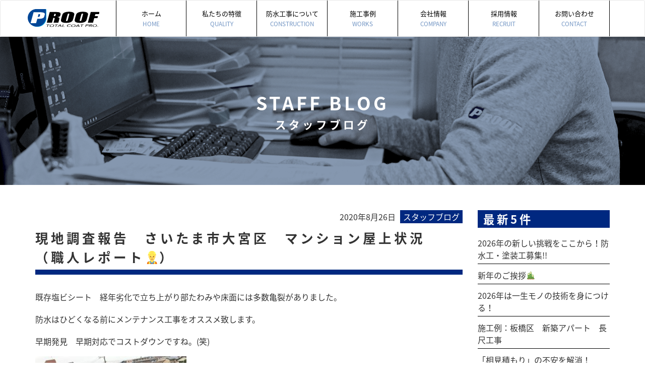

--- FILE ---
content_type: text/html; charset=UTF-8
request_url: https://www.water-proof.co.jp/staffblog/%E7%8F%BE%E5%9C%B0%E8%AA%BF%E6%9F%BB%E5%A0%B1%E5%91%8A%E3%80%80%E3%81%95%E3%81%84%E3%81%9F%E3%81%BE%E5%B8%82%E5%A4%A7%E5%AE%AE%E5%8C%BA%E3%80%80%E3%83%9E%E3%83%B3%E3%82%B7%E3%83%A7%E3%83%B3%E5%B1%8B/
body_size: 8121
content:
<!DOCTYPE html>
<html lang="ja">
<head>
<meta charset="UTF-8">
<meta http-equiv="X-UA-Compatible" content="IE=edge">
<meta name="viewport" content="width=device-width, initial-scale=1">
<title>現地調査報告　さいたま市大宮区　マンション屋上状況　（職人レポート👷） | 株式会社PROOF｜総合防水工事 | 水漏れ工事のご相談は[PROOF（プルーフ）]</title>
<link rel="shortcut icon" href="https://www.water-proof.co.jp/webproof/wp-content/themes/proof/img/favicon.ico" type="image/x-icon">
<link href="https://maxcdn.bootstrapcdn.com/font-awesome/4.7.0/css/font-awesome.min.css" rel="stylesheet" integrity="sha384-wvfXpqpZZVQGK6TAh5PVlGOfQNHSoD2xbE+QkPxCAFlNEevoEH3Sl0sibVcOQVnN" crossorigin="anonymous">
<link href="https://www.water-proof.co.jp/webproof/wp-content/themes/proof/css/bootstrap.min.css" rel="stylesheet" media="screen">
<link href="https://www.water-proof.co.jp/webproof/wp-content/themes/proof/css/animate.css" rel="stylesheet" media="screen">
<link href="https://www.water-proof.co.jp/webproof/wp-content/themes/proof/css/style.css?1756090955" rel="stylesheet" media="screen">
<link href="https://www.water-proof.co.jp/webproof/wp-content/themes/proof/css/swiper.min.css" rel="stylesheet" media="screen">
<link rel="stylesheet" href="https://www.water-proof.co.jp/webproof/wp-content/themes/proof/css/single.css">

<!-- All in One SEO Pack 2.4.3.1 by Michael Torbert of Semper Fi Web Design[186,274] -->
<meta name="description"  content="既存塩ビシート　経年劣化で立ち上がり部たわみや床面には多数亀裂がありました。防水はひどくなる前にメンテナンス工事をオススメ致します。早期発見　早期対応でコストダウンですね。(笑)東京都国立市にある株式会社PROOF【プルーフ】は、新築戸建て、アパート、マンションの総合防水工事を承っております。漏水補修、雨漏り補修、漏水" />

<meta name="keywords"  content="既存、塩ビシート，経年劣化，たわみ，床面，亀裂，メンテナンス工事，早期発見，早期対応，コストダウン，東京都国立市，proof，プルーフ，新築戸建て，アパート，マンション，総合防水工事，漏水補修，雨漏り補修，漏水調査，外壁補修，施工，防水工事，お困り事，お気軽，ご相談，防水工，塗装工，シーリング工，募集，" />

<link rel="canonical" href="https://www.water-proof.co.jp/staffblog/%e7%8f%be%e5%9c%b0%e8%aa%bf%e6%9f%bb%e5%a0%b1%e5%91%8a%e3%80%80%e3%81%95%e3%81%84%e3%81%9f%e3%81%be%e5%b8%82%e5%a4%a7%e5%ae%ae%e5%8c%ba%e3%80%80%e3%83%9e%e3%83%b3%e3%82%b7%e3%83%a7%e3%83%b3%e5%b1%8b/" />
			<script type="text/javascript" >
				window.ga=window.ga||function(){(ga.q=ga.q||[]).push(arguments)};ga.l=+new Date;
				ga('create', 'UA-34645671-1', 'auto');
				// Plugins
				
				ga('send', 'pageview');
			</script>
			<script async src="https://www.google-analytics.com/analytics.js"></script>
			<!-- /all in one seo pack -->
<link rel='dns-prefetch' href='//s0.wp.com' />
<link rel='dns-prefetch' href='//s.w.org' />
<link rel="alternate" type="application/rss+xml" title="株式会社PROOF｜総合防水工事 | 水漏れ工事のご相談は[PROOF（プルーフ）] &raquo; 現地調査報告　さいたま市大宮区　マンション屋上状況　（職人レポート👷） のコメントのフィード" href="https://www.water-proof.co.jp/staffblog/%e7%8f%be%e5%9c%b0%e8%aa%bf%e6%9f%bb%e5%a0%b1%e5%91%8a%e3%80%80%e3%81%95%e3%81%84%e3%81%9f%e3%81%be%e5%b8%82%e5%a4%a7%e5%ae%ae%e5%8c%ba%e3%80%80%e3%83%9e%e3%83%b3%e3%82%b7%e3%83%a7%e3%83%b3%e5%b1%8b/feed/" />
		<script type="text/javascript">
			window._wpemojiSettings = {"baseUrl":"https:\/\/s.w.org\/images\/core\/emoji\/11\/72x72\/","ext":".png","svgUrl":"https:\/\/s.w.org\/images\/core\/emoji\/11\/svg\/","svgExt":".svg","source":{"concatemoji":"https:\/\/www.water-proof.co.jp\/webproof\/wp-includes\/js\/wp-emoji-release.min.js?ver=4.9.26"}};
			!function(e,a,t){var n,r,o,i=a.createElement("canvas"),p=i.getContext&&i.getContext("2d");function s(e,t){var a=String.fromCharCode;p.clearRect(0,0,i.width,i.height),p.fillText(a.apply(this,e),0,0);e=i.toDataURL();return p.clearRect(0,0,i.width,i.height),p.fillText(a.apply(this,t),0,0),e===i.toDataURL()}function c(e){var t=a.createElement("script");t.src=e,t.defer=t.type="text/javascript",a.getElementsByTagName("head")[0].appendChild(t)}for(o=Array("flag","emoji"),t.supports={everything:!0,everythingExceptFlag:!0},r=0;r<o.length;r++)t.supports[o[r]]=function(e){if(!p||!p.fillText)return!1;switch(p.textBaseline="top",p.font="600 32px Arial",e){case"flag":return s([55356,56826,55356,56819],[55356,56826,8203,55356,56819])?!1:!s([55356,57332,56128,56423,56128,56418,56128,56421,56128,56430,56128,56423,56128,56447],[55356,57332,8203,56128,56423,8203,56128,56418,8203,56128,56421,8203,56128,56430,8203,56128,56423,8203,56128,56447]);case"emoji":return!s([55358,56760,9792,65039],[55358,56760,8203,9792,65039])}return!1}(o[r]),t.supports.everything=t.supports.everything&&t.supports[o[r]],"flag"!==o[r]&&(t.supports.everythingExceptFlag=t.supports.everythingExceptFlag&&t.supports[o[r]]);t.supports.everythingExceptFlag=t.supports.everythingExceptFlag&&!t.supports.flag,t.DOMReady=!1,t.readyCallback=function(){t.DOMReady=!0},t.supports.everything||(n=function(){t.readyCallback()},a.addEventListener?(a.addEventListener("DOMContentLoaded",n,!1),e.addEventListener("load",n,!1)):(e.attachEvent("onload",n),a.attachEvent("onreadystatechange",function(){"complete"===a.readyState&&t.readyCallback()})),(n=t.source||{}).concatemoji?c(n.concatemoji):n.wpemoji&&n.twemoji&&(c(n.twemoji),c(n.wpemoji)))}(window,document,window._wpemojiSettings);
		</script>
		<style type="text/css">
img.wp-smiley,
img.emoji {
	display: inline !important;
	border: none !important;
	box-shadow: none !important;
	height: 1em !important;
	width: 1em !important;
	margin: 0 .07em !important;
	vertical-align: -0.1em !important;
	background: none !important;
	padding: 0 !important;
}
</style>
<link rel='stylesheet' id='wp-pagenavi-css'  href='https://www.water-proof.co.jp/webproof/wp-content/plugins/wp-pagenavi/pagenavi-css.css?ver=2.70' type='text/css' media='all' />
<link rel='stylesheet' id='addtoany-css'  href='https://www.water-proof.co.jp/webproof/wp-content/plugins/add-to-any/addtoany.min.css?ver=1.14' type='text/css' media='all' />
<link rel='stylesheet' id='jetpack_css-css'  href='https://www.water-proof.co.jp/webproof/wp-content/plugins/jetpack/css/jetpack.css?ver=5.7.5' type='text/css' media='all' />
<script type='text/javascript' src='https://www.water-proof.co.jp/webproof/wp-includes/js/jquery/jquery.js?ver=1.12.4'></script>
<script type='text/javascript' src='https://www.water-proof.co.jp/webproof/wp-includes/js/jquery/jquery-migrate.min.js?ver=1.4.1'></script>
<script type='text/javascript' src='https://www.water-proof.co.jp/webproof/wp-content/plugins/add-to-any/addtoany.min.js?ver=1.0'></script>
<link rel='https://api.w.org/' href='https://www.water-proof.co.jp/wp-json/' />
<link rel='prev' title='杉並区永福町　　長尺シートの工事（職人レポート👷）' href='https://www.water-proof.co.jp/staffblog/%e6%9d%89%e4%b8%a6%e5%8c%ba%e6%b0%b8%e7%a6%8f%e7%94%ba%e3%80%80%e3%80%80%e9%95%b7%e5%b0%ba%e3%82%b7%e3%83%bc%e3%83%88%e3%81%ae%e5%b7%a5%e4%ba%8b%ef%bc%88%e8%81%b7%e4%ba%ba%e3%83%ac%e3%83%9d%e3%83%bc/' />
<link rel='next' title='現地調査報告　 中野区本町戸建住宅　バルコニー及び屋上状況（職人レポート👷）' href='https://www.water-proof.co.jp/staffblog/%e7%8f%be%e5%9c%b0%e8%aa%bf%e6%9f%bb%e5%a0%b1%e5%91%8a%e3%80%80-%e4%b8%ad%e9%87%8e%e5%8c%ba%e6%9c%ac%e7%94%ba%e6%88%b8%e5%bb%ba%e4%bd%8f%e5%ae%85%e3%80%80%e3%83%90%e3%83%ab%e3%82%b3%e3%83%8b%e3%83%bc/' />
<link rel='shortlink' href='https://wp.me/p9C9vs-18u' />
<link rel="alternate" type="application/json+oembed" href="https://www.water-proof.co.jp/wp-json/oembed/1.0/embed?url=https%3A%2F%2Fwww.water-proof.co.jp%2Fstaffblog%2F%25e7%258f%25be%25e5%259c%25b0%25e8%25aa%25bf%25e6%259f%25bb%25e5%25a0%25b1%25e5%2591%258a%25e3%2580%2580%25e3%2581%2595%25e3%2581%2584%25e3%2581%259f%25e3%2581%25be%25e5%25b8%2582%25e5%25a4%25a7%25e5%25ae%25ae%25e5%258c%25ba%25e3%2580%2580%25e3%2583%259e%25e3%2583%25b3%25e3%2582%25b7%25e3%2583%25a7%25e3%2583%25b3%25e5%25b1%258b%2F" />
<link rel="alternate" type="text/xml+oembed" href="https://www.water-proof.co.jp/wp-json/oembed/1.0/embed?url=https%3A%2F%2Fwww.water-proof.co.jp%2Fstaffblog%2F%25e7%258f%25be%25e5%259c%25b0%25e8%25aa%25bf%25e6%259f%25bb%25e5%25a0%25b1%25e5%2591%258a%25e3%2580%2580%25e3%2581%2595%25e3%2581%2584%25e3%2581%259f%25e3%2581%25be%25e5%25b8%2582%25e5%25a4%25a7%25e5%25ae%25ae%25e5%258c%25ba%25e3%2580%2580%25e3%2583%259e%25e3%2583%25b3%25e3%2582%25b7%25e3%2583%25a7%25e3%2583%25b3%25e5%25b1%258b%2F&#038;format=xml" />

<script type="text/javascript">
window.a2a_config=window.a2a_config||{};a2a_config.callbacks=[];a2a_config.overlays=[];a2a_config.templates={};a2a_localize = {
	Share: "共有",
	Save: "ブックマーク",
	Subscribe: "購読",
	Email: "メール",
	Bookmark: "ブックマーク",
	ShowAll: "すべて表示する",
	ShowLess: "小さく表示する",
	FindServices: "サービスを探す",
	FindAnyServiceToAddTo: "追加するサービスを今すぐ探す",
	PoweredBy: "Powered by",
	ShareViaEmail: "メールでシェアする",
	SubscribeViaEmail: "メールで購読する",
	BookmarkInYourBrowser: "ブラウザにブックマーク",
	BookmarkInstructions: "このページをブックマークするには、 Ctrl+D または \u2318+D を押下。",
	AddToYourFavorites: "お気に入りに追加",
	SendFromWebOrProgram: "任意のメールアドレスまたはメールプログラムから送信",
	EmailProgram: "メールプログラム",
	More: "詳細&#8230;"
};

</script>
<script type="text/javascript" src="https://static.addtoany.com/menu/page.js" async="async"></script>

<link rel='dns-prefetch' href='//v0.wordpress.com'/>
<style type='text/css'>img#wpstats{display:none}</style>
<!-- Jetpack Open Graph Tags -->
<meta property="og:type" content="article" />
<meta property="og:title" content="現地調査報告　さいたま市大宮区　マンション屋上状況　（職人レポート👷）" />
<meta property="og:url" content="https://www.water-proof.co.jp/staffblog/%e7%8f%be%e5%9c%b0%e8%aa%bf%e6%9f%bb%e5%a0%b1%e5%91%8a%e3%80%80%e3%81%95%e3%81%84%e3%81%9f%e3%81%be%e5%b8%82%e5%a4%a7%e5%ae%ae%e5%8c%ba%e3%80%80%e3%83%9e%e3%83%b3%e3%82%b7%e3%83%a7%e3%83%b3%e5%b1%8b/" />
<meta property="og:description" content="既存塩ビシート　経年劣化で立ち上がり部たわみや床面には多数亀裂がありました。 防水はひどくなる前にメンテナンス&hellip;" />
<meta property="article:published_time" content="2020-08-26T06:06:53+00:00" />
<meta property="article:modified_time" content="2020-08-26T06:06:53+00:00" />
<meta property="og:site_name" content="株式会社PROOF｜総合防水工事 | 水漏れ工事のご相談は[PROOF（プルーフ）]" />
<meta property="og:image" content="https://www.water-proof.co.jp/webproof/wp-content/uploads/2020/08/IMG_1658.jpg" />
<meta property="og:image:width" content="640" />
<meta property="og:image:height" content="480" />
<meta property="og:locale" content="ja_JP" />
<meta name="twitter:text:title" content="現地調査報告　さいたま市大宮区　マンション屋上状況　（職人レポート👷）" />
<meta name="twitter:image" content="https://www.water-proof.co.jp/webproof/wp-content/uploads/2020/08/IMG_1658.jpg?w=640" />
<meta name="twitter:card" content="summary_large_image" />


<script src="//kitchen.juicer.cc/?color=N50degGy/OE=" async></script>
</head>
<body id="home">
	<header>
		<nav class="navbar navbar-default ">
			<div class="container">
				<!-- Brand and toggle get grouped for better mobile display -->
				<div class="navbar-header">
					<button type="button" class="navbar-toggle collapsed" data-toggle="collapse" data-target="#gnav" aria-expanded="false">
						<span class="font-en">MENU</span>
						<span class="icon-bar"></span>
						<span class="icon-bar"></span>
						<span class="icon-bar"></span>
					</button>
					<a href="https://www.water-proof.co.jp/contact/" class="visible-xs nav-mail">
						<img src="https://www.water-proof.co.jp/webproof/wp-content/themes/proof/img/mail-icon.svg" alt="お問い合わせ">
					</a>
					<a class="navbar-brand" href="https://www.water-proof.co.jp">
						<img src="https://www.water-proof.co.jp/webproof/wp-content/themes/proof/img/logo.svg" alt="株式会社 PROOF">
					</a>
				</div>
				<!-- Collect the nav links, forms, and other content for toggling -->
				<div class="collapse navbar-collapse" id="gnav">
					<ul class="nav navbar-nav navbar-right clearfix">
						<li><a href="https://www.water-proof.co.jp">ホーム<span>HOME</span></a></li>
						<li><a href="https://www.water-proof.co.jp/quality/">私たちの特徴<span>QUALITY</span></a></li>
						<li><a href="https://www.water-proof.co.jp/construction/">防水工事について<span>CONSTRUCTION</span></a></li>
						<li><a href="https://www.water-proof.co.jp/works/">施工事例<span>WORKS</span></a></li>
						<li><a href="https://www.water-proof.co.jp/company/">会社情報<span>COMPANY</span></a></li>
						<li><a href="https://www.water-proof.co.jp/recruit/">採用情報<span>RECRUIT</span></a></li>
						<li><a href="https://www.water-proof.co.jp/contact/">お問い合わせ<span>CONTACT</span></a></li>
					</ul>
				</div><!-- /.navbar-collapse -->
			</div><!-- /.container-fluid -->
		</nav>
	</header>
<main id="top" class="single">
	<section id="staffblog">
		<div class="eyecatch-content">
			<div class="eyecatch-img">
				<div class="eyecatch-txt">
					<h2>STAFF BLOG<span>スタッフブログ</span></h2>
				</div>
			</div>
		</div>
	</section>
	<div id="single-main-bg">
		<div id="single-main" class="container">
			<div class="row">
				<article>
					<div class="col-xs-12 col-sm-12 col-md-12 col-lg-9">
						<div class="single-box">
														<ul class="data-cat list-inline">
								<li class="single-day">2020年8月26日</li>
								<li class="single-cat">スタッフブログ </li>
							</ul>
							<h3 class="title">現地調査報告　さいたま市大宮区　マンション屋上状況　（職人レポート👷）</h3>
							<div class="single-main-box">
								<p>既存塩ビシート　経年劣化で立ち上がり部たわみや床面には多数亀裂がありました。</p>
<p>防水はひどくなる前にメンテナンス工事をオススメ致します。</p>
<p>早期発見　早期対応でコストダウンですね。(笑)</p>
<p><img class="alignnone size-medium wp-image-4372" src="https://www.water-proof.co.jp/webproof/wp-content/uploads/2020/08/IMG_1655-300x225.jpg" alt="" width="300" height="225" srcset="https://www.water-proof.co.jp/webproof/wp-content/uploads/2020/08/IMG_1655-300x225.jpg 300w, https://www.water-proof.co.jp/webproof/wp-content/uploads/2020/08/IMG_1655.jpg 640w" sizes="(max-width: 300px) 100vw, 300px" />　<img class="alignnone size-medium wp-image-4373" src="https://www.water-proof.co.jp/webproof/wp-content/uploads/2020/08/IMG_1658-300x225.jpg" alt="" width="300" height="225" srcset="https://www.water-proof.co.jp/webproof/wp-content/uploads/2020/08/IMG_1658-300x225.jpg 300w, https://www.water-proof.co.jp/webproof/wp-content/uploads/2020/08/IMG_1658.jpg 640w" sizes="(max-width: 300px) 100vw, 300px" /></p>
<pre id="line1"><a class="attribute-value">東京都国立市にある株式会社PROOF【プルーフ】は、新築戸建て、アパート、マンションの総合防水工事を承っております。
漏水補修、雨漏り補修、漏水調査、外壁補修の施工など、防水工事に関するお困り事はお気軽にご相談ください。</a></pre>
<div class="addtoany_share_save_container addtoany_content addtoany_content_bottom"><div class="a2a_kit a2a_kit_size_32 addtoany_list" data-a2a-url="https://www.water-proof.co.jp/staffblog/%e7%8f%be%e5%9c%b0%e8%aa%bf%e6%9f%bb%e5%a0%b1%e5%91%8a%e3%80%80%e3%81%95%e3%81%84%e3%81%9f%e3%81%be%e5%b8%82%e5%a4%a7%e5%ae%ae%e5%8c%ba%e3%80%80%e3%83%9e%e3%83%b3%e3%82%b7%e3%83%a7%e3%83%b3%e5%b1%8b/" data-a2a-title="現地調査報告　さいたま市大宮区　マンション屋上状況　（職人レポート👷）"><a class="a2a_button_facebook" href="https://www.addtoany.com/add_to/facebook?linkurl=https%3A%2F%2Fwww.water-proof.co.jp%2Fstaffblog%2F%25e7%258f%25be%25e5%259c%25b0%25e8%25aa%25bf%25e6%259f%25bb%25e5%25a0%25b1%25e5%2591%258a%25e3%2580%2580%25e3%2581%2595%25e3%2581%2584%25e3%2581%259f%25e3%2581%25be%25e5%25b8%2582%25e5%25a4%25a7%25e5%25ae%25ae%25e5%258c%25ba%25e3%2580%2580%25e3%2583%259e%25e3%2583%25b3%25e3%2582%25b7%25e3%2583%25a7%25e3%2583%25b3%25e5%25b1%258b%2F&amp;linkname=%E7%8F%BE%E5%9C%B0%E8%AA%BF%E6%9F%BB%E5%A0%B1%E5%91%8A%E3%80%80%E3%81%95%E3%81%84%E3%81%9F%E3%81%BE%E5%B8%82%E5%A4%A7%E5%AE%AE%E5%8C%BA%E3%80%80%E3%83%9E%E3%83%B3%E3%82%B7%E3%83%A7%E3%83%B3%E5%B1%8B%E4%B8%8A%E7%8A%B6%E6%B3%81%E3%80%80%EF%BC%88%E8%81%B7%E4%BA%BA%E3%83%AC%E3%83%9D%E3%83%BC%E3%83%88%F0%9F%91%B7%EF%BC%89" title="Facebook" rel="nofollow noopener" target="_blank"></a><a class="a2a_button_twitter" href="https://www.addtoany.com/add_to/twitter?linkurl=https%3A%2F%2Fwww.water-proof.co.jp%2Fstaffblog%2F%25e7%258f%25be%25e5%259c%25b0%25e8%25aa%25bf%25e6%259f%25bb%25e5%25a0%25b1%25e5%2591%258a%25e3%2580%2580%25e3%2581%2595%25e3%2581%2584%25e3%2581%259f%25e3%2581%25be%25e5%25b8%2582%25e5%25a4%25a7%25e5%25ae%25ae%25e5%258c%25ba%25e3%2580%2580%25e3%2583%259e%25e3%2583%25b3%25e3%2582%25b7%25e3%2583%25a7%25e3%2583%25b3%25e5%25b1%258b%2F&amp;linkname=%E7%8F%BE%E5%9C%B0%E8%AA%BF%E6%9F%BB%E5%A0%B1%E5%91%8A%E3%80%80%E3%81%95%E3%81%84%E3%81%9F%E3%81%BE%E5%B8%82%E5%A4%A7%E5%AE%AE%E5%8C%BA%E3%80%80%E3%83%9E%E3%83%B3%E3%82%B7%E3%83%A7%E3%83%B3%E5%B1%8B%E4%B8%8A%E7%8A%B6%E6%B3%81%E3%80%80%EF%BC%88%E8%81%B7%E4%BA%BA%E3%83%AC%E3%83%9D%E3%83%BC%E3%83%88%F0%9F%91%B7%EF%BC%89" title="Twitter" rel="nofollow noopener" target="_blank"></a><a class="a2a_button_line" href="https://www.addtoany.com/add_to/line?linkurl=https%3A%2F%2Fwww.water-proof.co.jp%2Fstaffblog%2F%25e7%258f%25be%25e5%259c%25b0%25e8%25aa%25bf%25e6%259f%25bb%25e5%25a0%25b1%25e5%2591%258a%25e3%2580%2580%25e3%2581%2595%25e3%2581%2584%25e3%2581%259f%25e3%2581%25be%25e5%25b8%2582%25e5%25a4%25a7%25e5%25ae%25ae%25e5%258c%25ba%25e3%2580%2580%25e3%2583%259e%25e3%2583%25b3%25e3%2582%25b7%25e3%2583%25a7%25e3%2583%25b3%25e5%25b1%258b%2F&amp;linkname=%E7%8F%BE%E5%9C%B0%E8%AA%BF%E6%9F%BB%E5%A0%B1%E5%91%8A%E3%80%80%E3%81%95%E3%81%84%E3%81%9F%E3%81%BE%E5%B8%82%E5%A4%A7%E5%AE%AE%E5%8C%BA%E3%80%80%E3%83%9E%E3%83%B3%E3%82%B7%E3%83%A7%E3%83%B3%E5%B1%8B%E4%B8%8A%E7%8A%B6%E6%B3%81%E3%80%80%EF%BC%88%E8%81%B7%E4%BA%BA%E3%83%AC%E3%83%9D%E3%83%BC%E3%83%88%F0%9F%91%B7%EF%BC%89" title="Line" rel="nofollow noopener" target="_blank"></a></div></div>							</div>
							
							<div class="navigation">
								<div>
									<a href="https://www.water-proof.co.jp/staffblog/%e6%9d%89%e4%b8%a6%e5%8c%ba%e6%b0%b8%e7%a6%8f%e7%94%ba%e3%80%80%e3%80%80%e9%95%b7%e5%b0%ba%e3%82%b7%e3%83%bc%e3%83%88%e3%81%ae%e5%b7%a5%e4%ba%8b%ef%bc%88%e8%81%b7%e4%ba%ba%e3%83%ac%e3%83%9d%e3%83%bc/" class="prev">&#60; 前の記事へ</a>								</div>
																								<div>
									<a href="https://www.water-proof.co.jp/category/staffblog/" class="list">一覧へ戻る</a>
								</div>
																<div>
									<a href="https://www.water-proof.co.jp/staffblog/%e7%8f%be%e5%9c%b0%e8%aa%bf%e6%9f%bb%e5%a0%b1%e5%91%8a%e3%80%80-%e4%b8%ad%e9%87%8e%e5%8c%ba%e6%9c%ac%e7%94%ba%e6%88%b8%e5%bb%ba%e4%bd%8f%e5%ae%85%e3%80%80%e3%83%90%e3%83%ab%e3%82%b3%e3%83%8b%e3%83%bc/" class="next">次の記事へ &#62;</a>								</div>
							</div>
						</div>
					</div>
				</article>
				<div class="sidebar col-xs-12 col-sm-12 col-md-12 col-lg-3">
	<h3 class="widget-title">最新5件</h3>
	<ul>
						<li class="new-posts"><a href="https://www.water-proof.co.jp/staffblog/2026%e5%b9%b4%e3%81%ae%e6%96%b0%e3%81%97%e3%81%84%e6%8c%91%e6%88%a6%e3%82%92%e3%81%93%e3%81%93%e3%81%8b%e3%82%89%ef%bc%81%e9%98%b2%e6%b0%b4%e5%b7%a5%e3%83%bb%e5%a1%97%e8%a3%85%e5%b7%a5%e5%8b%9f/">2026年の新しい挑戦をここから！防水工・塗装工募集!!</a></li>
				<li class="new-posts"><a href="https://www.water-proof.co.jp/staffblog/%e6%96%b0%e5%b9%b4%e3%81%ae%e3%81%94%e6%8c%a8%e6%8b%b6%f0%9f%8e%8d/">新年のご挨拶🎍</a></li>
				<li class="new-posts"><a href="https://www.water-proof.co.jp/staffblog/2026%e5%b9%b4%e3%81%af%e4%b8%80%e7%94%9f%e3%83%a2%e3%83%8e%e3%81%ae%e6%8a%80%e8%a1%93%e3%82%92%e8%ba%ab%e3%81%ab%e3%81%a4%e3%81%91%e3%82%8b%ef%bc%81/">2026年は一生モノの技術を身につける！</a></li>
				<li class="new-posts"><a href="https://www.water-proof.co.jp/staffblog/%e6%96%bd%e5%b7%a5%e4%be%8b%ef%bc%9a%e6%9d%bf%e6%a9%8b%e5%8c%ba%e3%80%80%e6%96%b0%e7%af%89%e3%82%a2%e3%83%91%e3%83%bc%e3%83%88%e3%80%80%e9%95%b7%e5%b0%ba%e5%b7%a5%e4%ba%8b/">施工例：板橋区　新築アパート　長尺工事</a></li>
				<li class="new-posts"><a href="https://www.water-proof.co.jp/staffblog/%e3%80%8c%e7%9b%b8%e8%a6%8b%e7%a9%8d%e3%82%82%e3%82%8a%e3%80%8d%e3%81%ae%e4%b8%8d%e5%ae%89%e3%82%92%e8%a7%a3%e6%b6%88%ef%bc%81/">「相見積もり」の不安を解消！</a></li>
					</ul>
	<h3 class="widget-title mt30">記事のカテゴリー</h3>
	<ul>
		<li class="cat-item cat-item-1"><a href="https://www.water-proof.co.jp/category/news/" >ニュース</a>
</li>
	<li class="cat-item cat-item-3"><a href="https://www.water-proof.co.jp/category/staffblog/" >スタッフブログ</a>
</li>
	</ul>
	<h3 class="widget-title mt30">月別アーカイブ</h3>
	<ul>
			<li><a href='https://www.water-proof.co.jp/2026/01/?cat=3'>2026年1月</a></li>
	<li><a href='https://www.water-proof.co.jp/2025/12/?cat=3'>2025年12月</a></li>
	<li><a href='https://www.water-proof.co.jp/2025/11/?cat=3'>2025年11月</a></li>
	<li><a href='https://www.water-proof.co.jp/2025/10/?cat=3'>2025年10月</a></li>
	<li><a href='https://www.water-proof.co.jp/2025/09/?cat=3'>2025年9月</a></li>
	<li><a href='https://www.water-proof.co.jp/2025/08/?cat=3'>2025年8月</a></li>
	<li><a href='https://www.water-proof.co.jp/2025/07/?cat=3'>2025年7月</a></li>
	<li><a href='https://www.water-proof.co.jp/2025/06/?cat=3'>2025年6月</a></li>
	<li><a href='https://www.water-proof.co.jp/2025/05/?cat=3'>2025年5月</a></li>
	<li><a href='https://www.water-proof.co.jp/2025/04/?cat=3'>2025年4月</a></li>
	<li><a href='https://www.water-proof.co.jp/2025/03/?cat=3'>2025年3月</a></li>
	<li><a href='https://www.water-proof.co.jp/2025/02/?cat=3'>2025年2月</a></li>
	<li><a href='https://www.water-proof.co.jp/2025/01/?cat=3'>2025年1月</a></li>
	<li><a href='https://www.water-proof.co.jp/2024/12/?cat=3'>2024年12月</a></li>
	<li><a href='https://www.water-proof.co.jp/2024/11/?cat=3'>2024年11月</a></li>
	<li><a href='https://www.water-proof.co.jp/2024/10/?cat=3'>2024年10月</a></li>
	<li><a href='https://www.water-proof.co.jp/2024/09/?cat=3'>2024年9月</a></li>
	<li><a href='https://www.water-proof.co.jp/2024/08/?cat=3'>2024年8月</a></li>
	<li><a href='https://www.water-proof.co.jp/2024/07/?cat=3'>2024年7月</a></li>
	<li><a href='https://www.water-proof.co.jp/2024/06/?cat=3'>2024年6月</a></li>
	<li><a href='https://www.water-proof.co.jp/2024/05/?cat=3'>2024年5月</a></li>
	<li><a href='https://www.water-proof.co.jp/2024/04/?cat=3'>2024年4月</a></li>
	<li><a href='https://www.water-proof.co.jp/2024/03/?cat=3'>2024年3月</a></li>
	<li><a href='https://www.water-proof.co.jp/2024/02/?cat=3'>2024年2月</a></li>
	<li><a href='https://www.water-proof.co.jp/2024/01/?cat=3'>2024年1月</a></li>
	<li><a href='https://www.water-proof.co.jp/2023/12/?cat=3'>2023年12月</a></li>
	<li><a href='https://www.water-proof.co.jp/2023/11/?cat=3'>2023年11月</a></li>
	<li><a href='https://www.water-proof.co.jp/2023/10/?cat=3'>2023年10月</a></li>
	<li><a href='https://www.water-proof.co.jp/2023/09/?cat=3'>2023年9月</a></li>
	<li><a href='https://www.water-proof.co.jp/2023/08/?cat=3'>2023年8月</a></li>
	<li><a href='https://www.water-proof.co.jp/2023/07/?cat=3'>2023年7月</a></li>
	<li><a href='https://www.water-proof.co.jp/2023/06/?cat=3'>2023年6月</a></li>
	<li><a href='https://www.water-proof.co.jp/2023/05/?cat=3'>2023年5月</a></li>
	<li><a href='https://www.water-proof.co.jp/2023/04/?cat=3'>2023年4月</a></li>
	<li><a href='https://www.water-proof.co.jp/2023/03/?cat=3'>2023年3月</a></li>
	<li><a href='https://www.water-proof.co.jp/2023/02/?cat=3'>2023年2月</a></li>
	<li><a href='https://www.water-proof.co.jp/2023/01/?cat=3'>2023年1月</a></li>
	<li><a href='https://www.water-proof.co.jp/2022/12/?cat=3'>2022年12月</a></li>
	<li><a href='https://www.water-proof.co.jp/2022/11/?cat=3'>2022年11月</a></li>
	<li><a href='https://www.water-proof.co.jp/2022/10/?cat=3'>2022年10月</a></li>
	<li><a href='https://www.water-proof.co.jp/2022/09/?cat=3'>2022年9月</a></li>
	<li><a href='https://www.water-proof.co.jp/2022/08/?cat=3'>2022年8月</a></li>
	<li><a href='https://www.water-proof.co.jp/2022/07/?cat=3'>2022年7月</a></li>
	<li><a href='https://www.water-proof.co.jp/2022/06/?cat=3'>2022年6月</a></li>
	<li><a href='https://www.water-proof.co.jp/2022/05/?cat=3'>2022年5月</a></li>
	<li><a href='https://www.water-proof.co.jp/2022/04/?cat=3'>2022年4月</a></li>
	<li><a href='https://www.water-proof.co.jp/2022/03/?cat=3'>2022年3月</a></li>
	<li><a href='https://www.water-proof.co.jp/2022/02/?cat=3'>2022年2月</a></li>
	<li><a href='https://www.water-proof.co.jp/2022/01/?cat=3'>2022年1月</a></li>
	<li><a href='https://www.water-proof.co.jp/2021/12/?cat=3'>2021年12月</a></li>
	<li><a href='https://www.water-proof.co.jp/2021/11/?cat=3'>2021年11月</a></li>
	<li><a href='https://www.water-proof.co.jp/2021/10/?cat=3'>2021年10月</a></li>
	<li><a href='https://www.water-proof.co.jp/2021/09/?cat=3'>2021年9月</a></li>
	<li><a href='https://www.water-proof.co.jp/2021/08/?cat=3'>2021年8月</a></li>
	<li><a href='https://www.water-proof.co.jp/2021/07/?cat=3'>2021年7月</a></li>
	<li><a href='https://www.water-proof.co.jp/2021/06/?cat=3'>2021年6月</a></li>
	<li><a href='https://www.water-proof.co.jp/2021/05/?cat=3'>2021年5月</a></li>
	<li><a href='https://www.water-proof.co.jp/2021/04/?cat=3'>2021年4月</a></li>
	<li><a href='https://www.water-proof.co.jp/2021/03/?cat=3'>2021年3月</a></li>
	<li><a href='https://www.water-proof.co.jp/2021/02/?cat=3'>2021年2月</a></li>
	<li><a href='https://www.water-proof.co.jp/2021/01/?cat=3'>2021年1月</a></li>
	<li><a href='https://www.water-proof.co.jp/2020/12/?cat=3'>2020年12月</a></li>
	<li><a href='https://www.water-proof.co.jp/2020/11/?cat=3'>2020年11月</a></li>
	<li><a href='https://www.water-proof.co.jp/2020/10/?cat=3'>2020年10月</a></li>
	<li><a href='https://www.water-proof.co.jp/2020/09/?cat=3'>2020年9月</a></li>
	<li><a href='https://www.water-proof.co.jp/2020/08/?cat=3'>2020年8月</a></li>
	<li><a href='https://www.water-proof.co.jp/2020/07/?cat=3'>2020年7月</a></li>
	<li><a href='https://www.water-proof.co.jp/2020/06/?cat=3'>2020年6月</a></li>
	<li><a href='https://www.water-proof.co.jp/2020/05/?cat=3'>2020年5月</a></li>
	<li><a href='https://www.water-proof.co.jp/2020/04/?cat=3'>2020年4月</a></li>
	<li><a href='https://www.water-proof.co.jp/2020/03/?cat=3'>2020年3月</a></li>
	<li><a href='https://www.water-proof.co.jp/2020/02/?cat=3'>2020年2月</a></li>
	<li><a href='https://www.water-proof.co.jp/2020/01/?cat=3'>2020年1月</a></li>
	<li><a href='https://www.water-proof.co.jp/2019/12/?cat=3'>2019年12月</a></li>
	<li><a href='https://www.water-proof.co.jp/2019/11/?cat=3'>2019年11月</a></li>
	<li><a href='https://www.water-proof.co.jp/2019/10/?cat=3'>2019年10月</a></li>
	<li><a href='https://www.water-proof.co.jp/2019/09/?cat=3'>2019年9月</a></li>
	<li><a href='https://www.water-proof.co.jp/2019/08/?cat=3'>2019年8月</a></li>
	<li><a href='https://www.water-proof.co.jp/2019/07/?cat=3'>2019年7月</a></li>
	<li><a href='https://www.water-proof.co.jp/2019/06/?cat=3'>2019年6月</a></li>
	<li><a href='https://www.water-proof.co.jp/2019/05/?cat=3'>2019年5月</a></li>
	<li><a href='https://www.water-proof.co.jp/2019/04/?cat=3'>2019年4月</a></li>
	<li><a href='https://www.water-proof.co.jp/2019/03/?cat=3'>2019年3月</a></li>
	<li><a href='https://www.water-proof.co.jp/2019/02/?cat=3'>2019年2月</a></li>
	<li><a href='https://www.water-proof.co.jp/2019/01/?cat=3'>2019年1月</a></li>
	<li><a href='https://www.water-proof.co.jp/2018/11/?cat=3'>2018年11月</a></li>
	<li><a href='https://www.water-proof.co.jp/2018/10/?cat=3'>2018年10月</a></li>
	<li><a href='https://www.water-proof.co.jp/2018/09/?cat=3'>2018年9月</a></li>
	<li><a href='https://www.water-proof.co.jp/2018/08/?cat=3'>2018年8月</a></li>
	<li><a href='https://www.water-proof.co.jp/2018/07/?cat=3'>2018年7月</a></li>
	<li><a href='https://www.water-proof.co.jp/2018/06/?cat=3'>2018年6月</a></li>
	<li><a href='https://www.water-proof.co.jp/2018/05/?cat=3'>2018年5月</a></li>
	<li><a href='https://www.water-proof.co.jp/2018/04/?cat=3'>2018年4月</a></li>
	<li><a href='https://www.water-proof.co.jp/2018/03/?cat=3'>2018年3月</a></li>
	<li><a href='https://www.water-proof.co.jp/2018/02/?cat=3'>2018年2月</a></li>
	<li><a href='https://www.water-proof.co.jp/2018/01/?cat=3'>2018年1月</a></li>
	</ul>
</div>
			</div>
		</div>
	</div>
</main>
	<footer>

		<div class="container-fluid">
			<div class="row">
				<div class="footer-box col-xs-12 col-sm-6">
					<div class="col-xs-12 xs-inner">
						<h2>採用情報<span>RECRUIT</span></h2>
						<p class="nobreak">
							<span>人と人との</span><span>つながりを</span><span>大切にし、</span><span>出逢う人に</span><br class="hidden-xs">
							<span>笑顔を</span><span>与える</span><span>仕事を</span><span>私たちと一緒にしませんか？</span>
						</p>
						<a href="https://www.water-proof.co.jp/recruit/" class="btn btn-footer1">採用情報はこちら</a>
					</div>
				</div>
				<div class="footer-box col-xs-12 col-sm-6">
					<h2>お問い合わせ<span>CONTACT</span></h2>
					<p class="nobreak">
						<span>ご相談・見積もりに</span><span>ついては</span><br class="hidden-xs">
						<span>こちらから</span><span>気軽に</span><span>お問い合わせください。</span>
					</p>
					<a href="https://www.water-proof.co.jp/contact/" class="btn btn-footer2">見積もり・お問い合わせ</a>
				</div>
			</div>
		</div>
		<div class="container">
			<div class="row">
				<div class="footer-logo col-xs-12 col-sm-2">
					<img src="https://www.water-proof.co.jp/webproof/wp-content/themes/proof/img/logo.svg" alt="株式会社 PROOF">
				</div>
				<div class="col-xs-12 col-sm-8">
					<p>
						〒186-0011　<br class="visible-xs">東京都国立市谷保1495-1 ペアガーデン1F<br>
						TEL：<a href="tel:0425057497">042-505-7497</a>　FAX：042-505-7499
					</P>
				</div>
				<div class="col-xs-12 col-sm-2 line-btn"><a href="https://lin.ee/ovpPqUv"><img src="https://scdn.line-apps.com/n/line_add_friends/btn/ja.png" alt="友だち追加" height="36" border="0" class="w-100"></a></div>
			</div>
		</div>
			<small>
				Copyright PROOF Co., Ltd. All Rights Reserved.
			</small>
	</footer>
<!-- JS -->
<!-- <script src="https://www.water-proof.co.jp/webproof/wp-content/themes/proof/js/jquery-2.2.4.min.js"></script> -->
<script src="https://code.jquery.com/jquery-2.2.4.min.js" integrity="sha256-BbhdlvQf/xTY9gja0Dq3HiwQF8LaCRTXxZKRutelT44=" crossorigin="anonymous"></script>
<script src="https://www.water-proof.co.jp/webproof/wp-content/themes/proof/js/bootstrap.min.js"></script>
<script src="https://www.water-proof.co.jp/webproof/wp-content/themes/proof/js/jquery.inview.min.js"></script>
<script src="https://www.water-proof.co.jp/webproof/wp-content/themes/proof/js/main.js"></script>

	<div style="display:none">
	</div>
<script type='text/javascript' src='https://s0.wp.com/wp-content/js/devicepx-jetpack.js?ver=202603'></script>
<script type='text/javascript' src='https://www.water-proof.co.jp/webproof/wp-includes/js/wp-embed.min.js?ver=4.9.26'></script>
<script type='text/javascript' src='https://stats.wp.com/e-202603.js' async defer></script>
<script type='text/javascript'>
	_stq = window._stq || [];
	_stq.push([ 'view', {v:'ext',j:'1:5.7.5',blog:'142080034',post:'4370',tz:'9',srv:'www.water-proof.co.jp'} ]);
	_stq.push([ 'clickTrackerInit', '142080034', '4370' ]);
</script>
</body>
</html>


--- FILE ---
content_type: application/javascript
request_url: https://in.treasuredata.com/js/v3/global_id?callback=TreasureJSONPCallback1
body_size: 124
content:
typeof TreasureJSONPCallback1 === 'function' && TreasureJSONPCallback1({"global_id":"1cd7c780-69c3-472a-8c22-ddd7f9ba2354"});

--- FILE ---
content_type: text/plain
request_url: https://www.google-analytics.com/j/collect?v=1&_v=j102&a=952476955&t=pageview&_s=1&dl=https%3A%2F%2Fwww.water-proof.co.jp%2Fstaffblog%2F%25E7%258F%25BE%25E5%259C%25B0%25E8%25AA%25BF%25E6%259F%25BB%25E5%25A0%25B1%25E5%2591%258A%25E3%2580%2580%25E3%2581%2595%25E3%2581%2584%25E3%2581%259F%25E3%2581%25BE%25E5%25B8%2582%25E5%25A4%25A7%25E5%25AE%25AE%25E5%258C%25BA%25E3%2580%2580%25E3%2583%259E%25E3%2583%25B3%25E3%2582%25B7%25E3%2583%25A7%25E3%2583%25B3%25E5%25B1%258B%2F&ul=en-us%40posix&dt=%E7%8F%BE%E5%9C%B0%E8%AA%BF%E6%9F%BB%E5%A0%B1%E5%91%8A%E3%80%80%E3%81%95%E3%81%84%E3%81%9F%E3%81%BE%E5%B8%82%E5%A4%A7%E5%AE%AE%E5%8C%BA%E3%80%80%E3%83%9E%E3%83%B3%E3%82%B7%E3%83%A7%E3%83%B3%E5%B1%8B%E4%B8%8A%E7%8A%B6%E6%B3%81%E3%80%80%EF%BC%88%E8%81%B7%E4%BA%BA%E3%83%AC%E3%83%9D%E3%83%BC%E3%83%88%F0%9F%91%B7%EF%BC%89%20%7C%20%E6%A0%AA%E5%BC%8F%E4%BC%9A%E7%A4%BEPROOF%EF%BD%9C%E7%B7%8F%E5%90%88%E9%98%B2%E6%B0%B4%E5%B7%A5%E4%BA%8B%20%7C%20%E6%B0%B4%E6%BC%8F%E3%82%8C%E5%B7%A5%E4%BA%8B%E3%81%AE%E3%81%94%E7%9B%B8%E8%AB%87%E3%81%AF%5BPROOF%EF%BC%88%E3%83%97%E3%83%AB%E3%83%BC%E3%83%95%EF%BC%89%5D&sr=1280x720&vp=1280x720&_u=IEBAAEABAAAAACAAI~&jid=1643515281&gjid=1510611462&cid=754633759.1768759849&tid=UA-34645671-1&_gid=436067800.1768759849&_r=1&_slc=1&z=1356350168
body_size: -451
content:
2,cG-K4ZNQG74HR